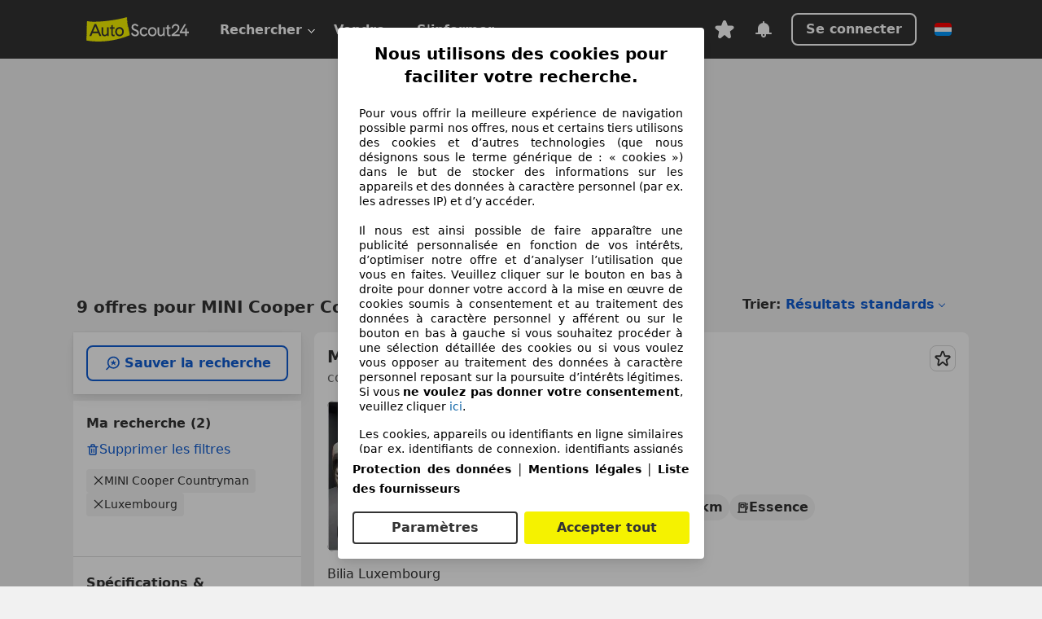

--- FILE ---
content_type: text/javascript
request_url: https://www.autoscout24.lu/assets/as24-search-funnel/_next/static/chunks/6407.76d8780dbc796294.js
body_size: 16376
content:
(self.webpackChunk_N_E=self.webpackChunk_N_E||[]).push([[6407],{36407:function(e,n,i){"use strict";i.r(n),i.d(n,{DeclutteredListItem:function(){return i0}});var r=i(85893),a=i(67294),t=i(94184),l=i.n(t),s=i(76248),c=i(55917),o=i(57937),d=i(92421),u=i(64971),p=i(3522),m=i(79369),g=i(4894),h=i(81306),_=i(56663),x=i(50388);let b={AS_de_AT:"AT",GW_de_AT:"AT",AS_de_DE:"DE",AS_nl_NL:"NL",AT_nl_NL:"NL",AS_it_IT:"IT",AS_es_ES:"ES"},f={DE:"DE",NL:"NL"},y=(e,n)=>b[e]||("AS_en_GB"===e&&n?f[n]??null:null),j=e=>({listingId:e.id??null,sellerType:e.seller?.type??null,articleType:e.vehicle.articleType?.toString()??void 0,countryCode:e.location?.countryCode??void 0,listingUrl:e.url??void 0,listingImages:e.images??void 0}),v=(e,n,i)=>"AS_en_GB"===e&&"DE"===i&&n?`placeholderFinance-AS_de_DE-${n}`:"AS_en_GB"===e&&"DE"===i?"placeholderFinance-AS_de_DE":"AS_en_GB"===e&&"NL"===i?"placeholderFinance-AS_nl_NL":"AS_de_DE"===e&&n?`placeholderFinance-${e}-${n}`:`placeholderFinance-${e}`;var I=i(3206),k=i(56174),w=i(93573),L=i.n(w),S=i(77398),N=i(18043);let T=(e,n)=>{let i=new URL(e);return n?.location!=null&&i.searchParams.set("zip",n.location),n?.radius!=null&&i.searchParams.set("zipr",n.radius.toString()),i.toString()},F=(e,n)=>{if(!e?.url)return null;try{return T(e.url,n)}catch{return null}},E=e=>e?`${e}#finance-and-insurance`:null,A=(e,n)=>{if(!n?.url)return null;let i=e?.length?e[0]:"",r=i.includes("250x188")?i.replace("250x188","1280x960"):i;return(n?.url&&i?(0,N.yN)(n.url,"image_url",r):n?.url)??n?.url},D=(e,n)=>{if(!e?.url)return null;try{let i=new URL(e.url),r=n?.length?n[0]:"",a=r.includes("250x188")?r.replace("250x188","1280x960"):r;return i.searchParams.set("urlfoto",a),i.href}catch{return null}};var C=i(49444),P=i(49352),z=i(43227);let R=function(e,n,i,r,a){let t=arguments.length>5&&void 0!==arguments[5]?arguments[5]:"finance_select";(0,C.L9W)({category:"finance",action:"conversion",label:e},r?{bank_info:r}:void 0),(0,C.vYk)({type:"action",name:t,category:"finance",action:"conversion",label:e,details:{placement:e.replaceAll("-","_")}},{...r?{bank_info:r}:void 0,...n?{vehicle_guid:n}:void 0,...i?{seller_type:(0,z.Es)(i)}:void 0}),a&&(0,P.Z)(a)},$=e=>{let{guid:n,href:i,target:a="_blank",trackingLabel:t,style:l,children:s,bankInfo:c,sellerType:o,optimizelyEventCombined:d=null}=e,u=()=>{t&&R(t,n,o,c,d)},p=e=>{let n=e.currentTarget.getAttribute("href");i&&e.currentTarget&&!n&&e.currentTarget.setAttribute("href",i)};return(0,r.jsx)("a",{className:l,"data-href":i??void 0,target:a,rel:`nofollow${"_blank"===a?" noopener noreferrer":""}`,onClick:e=>{e.stopPropagation(),e.preventDefault(),i&&(u(),window.open(i,a))},onContextMenu:e=>{e.stopPropagation(),t&&R(t,n,o,c,d,"finance_context_open")},onMouseEnter:p,onFocus:p,onKeyDown:e=>{("Enter"===e.key||" "===e.key)&&(e.preventDefault(),e.stopPropagation(),i&&(u(),window.open(i,a)))},tabIndex:0,role:"link",children:s})};var Z=e=>{let{formattedRate:n,isGermany:i,highlightRate:a=!1}=e;if(!n)return i?"Finanzierung berechnen":"Calculate financing";let t=a?L().rateHighlight:"";return(0,r.jsxs)(r.Fragment,{children:[(0,r.jsx)("span",{className:t,children:(i?"Ab {RATE} mtl.":"From {RATE} p.m.").replace("{RATE}",n)}),i?"finanzieren":"financing"]})},M=e=>{let{button:n,sellerType:i,highlightRate:a}=e,{currentMarketplace:t}=(0,o.t)(),l=n.stage?.link.tracking?.linkId,s=n.stage?.rate?`${Math.round(n.stage?.rate).toLocaleString("de-DE")} €`:null,c=t.slug===k._p.AS_de_DE.slug,d=F(n.stage?.link);return(0,r.jsx)($,{guid:n?.id??null,style:L().wrapper,trackingLabel:l,href:d,optimizelyEventCombined:"combinedFinanceEntries",sellerType:i,children:(0,r.jsxs)(r.Fragment,{children:[(0,r.jsx)(S.Z,{"aria-hidden":!0,name:"euro_in_circle",size:18}),(0,r.jsx)(Z,{isGermany:c,formattedRate:s,highlightRate:a})]})})},G=e=>{let{button:n,sellerType:i,highlightRate:a}=e,{currentMarketplace:t}=(0,o.t)(),l=n.stage?.link.tracking?.linkId,c=n.stage?.rate?`${Math.round(n.stage?.rate).toLocaleString("de-DE")} €`:null,d=n.overlay?.bank.value&&({Santander:"santander","Bank11 f\xfcr Privatkunden und Handel GmbH":"bank11","Creditplus Bank AG":"credit_plus","Bank Deutsches Kraftfahrzeuggewerbe GmbH":"bdk","BNP Paribas S.A. Niederlassung Deutschland, R\xfcdesheimer Stra\xdfe 1, 80686 M\xfcnchen":"consors_finanz","Mercedes-Benz Bank":"mercedes_benz_bank"})[n.overlay?.bank.value],p="FinanceBoostPreApproval"==n.productType&&d?d:void 0,m=t.slug===k._p.AS_de_DE.slug,{location:g,radius:h}=(0,u.Se)(e=>({location:e.filters.location,radius:e.filters.radius}),s.X),_=F(n.stage?.link,{location:g,radius:h});return(0,r.jsx)($,{guid:n?.id??null,style:L().wrapper,trackingLabel:l,href:_,bankInfo:p,optimizelyEventCombined:"combinedFinanceEntries",sellerType:i,children:(0,r.jsxs)(r.Fragment,{children:[(0,r.jsx)(S.Z,{"aria-hidden":!0,name:"euro_in_circle",size:18}),(0,r.jsx)(Z,{isGermany:m,formattedRate:c,highlightRate:a})]})})},B=e=>{let{button:n,sellerType:i,listingUrl:a,highlightRate:t}=e,{currentMarketplace:l}=(0,o.t)(),s=n.stage?.link.tracking?.linkId,c=n.stage?.rate?`${Math.round(n.stage?.rate).toLocaleString("de-DE")} €`:null,d=l.slug===k._p.AS_de_DE.slug,u=E(a);return(0,r.jsx)($,{guid:n?.id??null,style:L().wrapper,trackingLabel:s,href:u,target:"_self",optimizelyEventCombined:"combinedFinanceEntries",sellerType:i,children:(0,r.jsxs)(r.Fragment,{children:[(0,r.jsx)(S.Z,{"aria-hidden":!0,name:"euro_in_circle",size:18}),(0,r.jsx)(Z,{isGermany:d,formattedRate:c,highlightRate:t})]})})};let O=e=>({checked:void 0!=e.filters.financeRateTo||void 0!=e.filters.financeRateFrom}),W=e=>{let{button:n,listingUrl:i,sellerType:a}=e,t=(0,u.Se)(O,s.X),l=[I.N.FinanceBoostPlus,I.N.FinanceBoostPreApproval,I.N.FinanceBoost];return(0,r.jsxs)(r.Fragment,{children:[n.productType==I.N.Procheck24&&(0,r.jsx)(M,{button:n,sellerType:a,highlightRate:t.checked}),n.productType&&l.includes(n.productType)&&(0,r.jsx)(G,{button:n,sellerType:a,highlightRate:t.checked}),n.productType==I.N.Edf&&(0,r.jsx)(B,{button:n,sellerType:a,listingUrl:i,highlightRate:t.checked})]})};var U=i(85093),V=i(30876),q=i.n(V),K=e=>{let{button:n,sellerType:i}=e,a=n.stage?.link.tracking?.linkId,t=F(n.stage?.link);return(0,r.jsx)($,{guid:n?.id??null,style:q().wrapper,href:t,trackingLabel:a,optimizelyEventCombined:"combinedFinanceEntries",sellerType:i,children:(0,r.jsxs)(r.Fragment,{children:[(0,r.jsx)(S.Z,{"aria-hidden":!0,name:"euro_in_circle",size:18}),(0,r.jsx)("span",{children:"Finanzierung berechnen"}),(0,r.jsx)(U.Z,{cssClassName:q().logo,name:"bawag",width:"80px",height:"20px"})]})})},H=e=>{let{button:n,sellerType:i}=e,a=n.stage?.link.tracking?.linkId,t=F(n.stage?.link);return(0,r.jsx)($,{guid:n?.id??null,style:q().wrapper,trackingLabel:a,href:t,optimizelyEventCombined:"combinedFinanceEntries",sellerType:i,children:(0,r.jsxs)(r.Fragment,{children:[(0,r.jsx)(S.Z,{className:q().icon,"aria-hidden":!0,name:"euro_in_circle",size:18}),n.stage?.link.text,(0,r.jsx)(U.Z,{cssClassName:q().logo,"data-test-id":"check24-at-finance-logo",name:"check24-at-finance",width:"60px",height:"15px"})]})})},J=e=>{let{button:n,sellerType:i}=e,a=n.stage?.rate&&`${Math.round(n.stage?.rate).toString()} €`,t=a?`Ab ${a} mtl. finanzieren`:"Finanzierung berechnen",l=F(n.stage?.link);return(0,r.jsx)($,{guid:n?.id??null,style:q().wrapper,trackingLabel:n.stage?.link.tracking?.linkId,href:l,optimizelyEventCombined:"combinedFinanceEntries",sellerType:i,children:(0,r.jsxs)(r.Fragment,{children:[(0,r.jsx)(S.Z,{"aria-hidden":!0,name:"euro_in_circle",size:18}),t,(0,r.jsx)(U.Z,{cssClassName:q().logo,name:"durchblicker",width:"64px",height:"20px"})]})})},Y=e=>{let{button:n,sellerType:i}=e,a=!!n.overlay?.rate?.raw,t=n.stage?.rate&&`${Math.round(n.stage?.rate).toString()} €`,l=F(n.stage?.link),s=t?`Ab ${t} mtl. finanzieren`:"Finanzierung berechnen";return(0,r.jsx)($,{guid:n?.id??null,style:q().wrapper,trackingLabel:a?"santander-fb-listItem-widget":"sp-santander-fb-listItem-widget",href:l,optimizelyEventCombined:"combinedFinanceEntries",sellerType:i,children:(0,r.jsxs)(r.Fragment,{children:[(0,r.jsx)(S.Z,{"aria-hidden":!0,name:"euro_in_circle",size:18}),s,(0,r.jsx)(U.Z,{cssClassName:q().logo,name:"santander-at",width:"64px",height:"20px"})]})})};let X=e=>{let{button:n,sellerType:i}=e;return(0,r.jsxs)(r.Fragment,{children:[n.productType==I.N.Durchblicker&&(0,r.jsx)(J,{button:n,sellerType:i}),n.productType==I.N.Bawag&&(0,r.jsx)(K,{button:n,sellerType:i}),n.productType==I.N.Check24AustriaFinance&&(0,r.jsx)(H,{button:n,sellerType:i}),n.productType==I.N.SantanderAustria&&(0,r.jsx)(Y,{button:n,sellerType:i})]})};var Q=i(73847),ee=i.n(Q),en=e=>{let{button:n,sellerType:i,listingImages:a,countryCode:t}=e,l=n.stage?.link.tracking?.linkId,{currentMarketplace:s}=(0,o.t)(),c=s.slug===k._p.AS_nl_NL.slug||s.slug===k._p.AT_nl_NL.slug,d=A(a,n.stage?.link);return(0,r.jsx)($,{guid:n?.id??null,style:ee().wrapper,trackingLabel:l,href:d,optimizelyEventCombined:"combinedFinanceEntries",sellerType:i,children:(0,r.jsxs)(r.Fragment,{children:[(0,r.jsx)(S.Z,{"aria-hidden":!0,name:"euro_in_circle",size:18}),(0,r.jsx)("span",{children:c?"Bereken je autolening":"Calculate your car loan"}),(0,r.jsx)(U.Z,{cssClassName:ee().logo,name:"dtc-financing",width:"100px",height:"20px",listingCountry:t})]})})},ei=e=>{let{button:n,sellerType:i,listingImages:a,countryCode:t}=e,l=n.stage?.link.tracking?.linkId,{currentMarketplace:s}=(0,o.t)(),c=s.slug===k._p.AS_nl_NL.slug||s.slug===k._p.AT_nl_NL.slug,d=D(n.stage?.link,a);return(0,r.jsx)($,{guid:n?.id??null,style:ee().wrapper,trackingLabel:l,href:d,optimizelyEventCombined:"combinedFinanceEntries",sellerType:i,children:(0,r.jsxs)(r.Fragment,{children:[(0,r.jsx)(S.Z,{"aria-hidden":!0,name:"euro_in_circle",size:18}),(0,r.jsx)("span",{children:c?"Bereken je autolening":"Calculate your car loan"}),(0,r.jsx)(U.Z,{cssClassName:ee().logo,name:"blokweg",width:"64px",height:"20px",listingCountry:t})]})})},er=e=>{let{button:n,sellerType:i,countryCode:a}=e,t=n.stage?.link.tracking?.linkId,{currentMarketplace:l}=(0,o.t)(),s=l.slug===k._p.AS_nl_NL.slug||l.slug===k._p.AT_nl_NL.slug,c=n.stage?.link?.url?.includes("https://dtc-git-feat-autoscout-bikkelhart.vercel.app/calculate")??!1,d=F(n.stage?.link);return(0,r.jsx)($,{guid:n?.id??null,style:ee().wrapper,href:d,trackingLabel:t,optimizelyEventCombined:"combinedFinanceEntries",sellerType:i,children:(0,r.jsxs)(r.Fragment,{children:[(0,r.jsx)(S.Z,{"aria-hidden":!0,name:"euro_in_circle",size:18}),(0,r.jsx)("span",{children:s?"Autolening aanvragen":"Apply for a car loan"}),(0,r.jsx)(U.Z,{cssClassName:ee().logo,name:c?"dtc":"hiltermann",width:"80px",height:"20px",listingCountry:a})]})})};let ea=e=>{let{button:n,sellerType:i,listingImages:a,countryCode:t}=e;return(0,r.jsxs)(r.Fragment,{children:[n.productType==I.N.Dtc&&(0,r.jsx)(er,{button:n,sellerType:i,countryCode:t}),n.productType==I.N.Blokweg&&(0,r.jsx)(ei,{button:n,sellerType:i,listingImages:a,countryCode:t}),n.productType==I.N.DtcLeaseFinancing&&(0,r.jsx)(en,{button:n,sellerType:i,listingImages:a,countryCode:t})]})};var et=i(61229),el=i.n(et);let es={[I.N.Agos]:e=>{let{button:n,sellerType:i}=e,a=n.stage?.link.tracking?.linkId,t=n.stage?.rate&&`€ ${Math.round(n.stage?.rate).toString()},-`,l=t?"Imp. mensile da":"Confronta";return(0,r.jsxs)("div",{className:el().container,children:[(0,r.jsx)("span",{className:el().legalText,children:"Pubblicit\xe0 - Esempio di Finanziamento"}),(0,r.jsx)($,{guid:n?.id??null,style:el().wrapper,trackingLabel:a,optimizelyEventCombined:"combinedFinanceEntries",href:n.stage?.link.url,sellerType:i,children:(0,r.jsxs)(r.Fragment,{children:[(0,r.jsx)(S.Z,{"aria-hidden":!0,name:"euro_in_circle",size:18}),t&&(0,r.jsx)("span",{className:el().rate,children:t}),(0,r.jsx)("span",{children:l}),(0,r.jsx)(U.Z,{name:"agos",width:"60px",height:"20px"})]})})]})},[I.N.Compass]:e=>{let{button:n,sellerType:i}=e;return(0,r.jsxs)("div",{className:el().container,children:[(0,r.jsx)("span",{className:el().legalText,children:"Pubblicit\xe0 - Esempio di Finanziamento"}),(0,r.jsx)($,{guid:n?.id??null,style:el().wrapper,trackingLabel:"compass-fb-listItem-widget",href:n.stage?.link.url,optimizelyEventCombined:"combinedFinanceEntries",sellerType:i,children:(0,r.jsxs)(r.Fragment,{children:[(0,r.jsx)(S.Z,{"aria-hidden":!0,name:"euro_in_circle",size:18}),(0,r.jsx)("span",{children:"Prestito online, risposta in 1 minuto!"}),(0,r.jsx)(U.Z,{name:"compass",width:"80px",height:"20px"})]})})]})},[I.N.Younited]:e=>{let{button:n,sellerType:i}=e,a=n?.stage?.link?.tracking?.linkId||"";return(0,r.jsxs)("div",{className:el().container,children:[(0,r.jsx)("span",{className:el().legalText,children:"Pubblicit\xe0 - Esempio di Finanziamento"}),(0,r.jsx)($,{guid:n?.id??null,style:el().wrapper,trackingLabel:a,href:n.stage?.link.url,optimizelyEventCombined:"combinedFinanceEntries",sellerType:i,children:(0,r.jsxs)(r.Fragment,{children:[(0,r.jsx)(S.Z,{"aria-hidden":!0,name:"euro_in_circle",size:18}),(0,r.jsx)("span",{children:"Prestito 100% Online in 3 minuti"}),(0,r.jsx)(U.Z,{name:"younited",width:"64px",height:"20px"})]})})]})},[I.N.Findomestic]:e=>{let{button:n,sellerType:i}=e;return(0,r.jsxs)("div",{className:el().container,children:[(0,r.jsx)("span",{className:el().legalText,children:"Pubblicit\xe0 - Esempio di Finanziamento"}),(0,r.jsx)($,{guid:n?.id??null,style:el().wrapper,trackingLabel:"findomestic-listItem-widget",href:n.stage?.link.url,optimizelyEventCombined:"combinedFinanceEntries",sellerType:i,children:(0,r.jsxs)(r.Fragment,{children:[(0,r.jsx)("span",{children:"scopri le condizioni di"}),(0,r.jsx)(U.Z,{name:"findomestic",width:"80px",height:"20px"})]})})]})},[I.N.DeutscheBankFinancing]:e=>{let{button:n,sellerType:i}=e,a=n.stage?.rate?"deutschebankfinancing-listItem-widget":"deutschebankfinancing-fb-listItem-widget",t=n.stage?.rate&&`€ ${n.stage?.rate.toString().replace(".",",")}`,l=t?"Imp. mensile da":"Confronta";return(0,r.jsxs)("div",{className:el().container,children:[(0,r.jsx)("span",{className:el().legalText,children:"Pubblicit\xe0 - Esempio di Finanziamento"}),(0,r.jsx)($,{guid:n?.id??null,style:el().wrapper,trackingLabel:a,href:n.stage?.link.url,optimizelyEventCombined:"combinedFinanceEntries",sellerType:i,children:(0,r.jsxs)(r.Fragment,{children:[(0,r.jsx)(S.Z,{"aria-hidden":!0,name:"euro_in_circle",size:18}),t&&(0,r.jsx)("span",{className:el().rate,children:t}),(0,r.jsx)("span",{children:l}),(0,r.jsx)(U.Z,{name:"deutschebank",width:"80px",height:"20px"})]})})]})},[I.N.EdfItaly]:e=>{let{button:n,sellerType:i,listingUrl:a}=e,t=n.stage?.link.tracking?.linkId,l=n.stage?.rate&&`€ ${Math.round(n.stage?.rate).toString()},-`,s=l?"Imp. mensile da":"Confronta",c=E(a);return(0,r.jsxs)("div",{className:el().container,children:[(0,r.jsx)("span",{className:el().legalText,children:"Pubblicit\xe0 - Esempio di Finanziamento"}),(0,r.jsx)($,{guid:n?.id??null,style:el().wrapper,trackingLabel:t,href:c,target:"_self",optimizelyEventCombined:"combinedFinanceEntries",sellerType:i,children:(0,r.jsxs)(r.Fragment,{children:[(0,r.jsx)(S.Z,{"aria-hidden":!0,name:"euro_in_circle",size:18}),l&&(0,r.jsx)("span",{className:el().rate,children:l}),(0,r.jsx)("span",{children:s}),(0,r.jsx)(U.Z,{name:"dealer-it",width:"60px",height:"20px"})]})})]})},[I.N.FinanceBoostPlusItaly]:e=>{let{button:n,sellerType:i,listingUrl:a}=e,t=n.stage?.link.tracking?.linkId,l=E(a),s=n.stage?.rate&&`€ ${Math.round(n.stage?.rate).toString()},-`,c=s?"Imp. mensile da":"Confronta";return(0,r.jsxs)("div",{className:el().container,children:[(0,r.jsx)("span",{className:el().legalText,children:"Pubblicit\xe0 - Esempio di Finanziamento"}),(0,r.jsx)($,{guid:n?.id??null,style:el().wrapper,trackingLabel:t,optimizelyEventCombined:"combinedFinanceEntries",href:l,target:"_self",sellerType:i,children:(0,r.jsxs)(r.Fragment,{children:[(0,r.jsx)(S.Z,{"aria-hidden":!0,name:"euro_in_circle",size:18}),s&&(0,r.jsx)("span",{className:el().rate,children:s}),(0,r.jsx)("span",{children:c}),(0,r.jsx)(U.Z,{name:"dealer-it",width:"60px",height:"20px"})]})})]})}},ec=e=>{let{button:n,sellerType:i,listingUrl:a}=e;if(!n?.productType)return null;let t=es[n.productType];return t?(0,r.jsx)(t,{button:n,sellerType:i,listingUrl:a}):null};var eo=i(86815),ed=i.n(eo);let eu=e=>e.financeApiResponse;var ep=(0,_.Pf)(e=>{let{data:n}=e,{listingId:i,isParentInView:t,listingUrl:s,sellerType:c,countryCode:d,articleType:p,showFinance:m,listingImages:g}=n,{currentMarketplace:h}=(0,o.t)(),_=(0,u.Se)(eu),x=i?_?.[i]:{buttonWithInsurance:[],buttonWithFinance:[],buttonWithLeasing:[]};if(!m)return null;let b=v(h.slug,p,d),f=y(h.slug,d);return"ES"===f?null:t?(0,r.jsx)("div",{className:l()(ed().finance,ed()[b]),children:x?.buttonWithFinance?.map((e,n)=>r.jsxs(a.Fragment,{children:["DE"===f&&r.jsx(W,{button:e,sellerType:c,listingUrl:s}),"AT"===f&&r.jsx(X,{button:e,sellerType:c}),"NL"===f&&r.jsx(ea,{button:e,sellerType:c,listingImages:g,countryCode:d}),"IT"===f&&r.jsx(ec,{button:e,sellerType:c,listingUrl:s})]},`${e.id}-${e.productType}-${n}`))}):(0,r.jsx)("div",{className:l()(ed().finance,ed()[b])})},"listpage","ListItemFinance","Unable to load Finance ListItem.",e=>(0,r.jsx)(x.S,{message:"Something went wrong.",onRetry:e,direction:"row"}));let em=e=>({listingId:e.id??null,sellerType:e.seller?.type??null,articleType:e.vehicle.articleType?.toString(),countryCode:e.location?.countryCode,listingImages:e.images??void 0}),eg=(e,n,i)=>"AS_en_GB"===e&&"DE"===i&&n?`placeholderInsurance-AS_de_DE-${n}`:"AS_en_GB"===e&&"DE"===i?"placeholderInsurance-AS_de_DE":"AS_en_GB"===e&&"NL"===i?"placeholderInsurance-AS_nl_NL":"AS_de_DE"===e&&n?`placeholderInsurance-${e}-${n}`:`placeholderInsurance-${e}`;var eh=i(29407),e_=i(50249),ex=i(83402),eb=i.n(ex);let ef=(e,n,i)=>e?`${n?"Ab":"From"} ${e} ${n?"mtl. versichern":"p.m. insurance"} `:i&&"Motorbike"==i?n?"Motorrad-Versicherung vergleichen":"Compare motorbikes insurances":n?"Kfz-Versicherung vergleichen":"Compare car insurances";var ey=e=>{let{button:n,sellerType:i,articleType:a,listingImages:t}=e,{currentMarketplace:l}=(0,o.t)(),s=n.stage?.link.tracking?.linkId,c=ef(n.stage?.rate?`${n.stage?.rate.toFixed(2).toString().replace(".",",")} €`:null,l.slug===k._p.AS_de_DE.slug,a),d=(0,e_.Gt)(),u=(0,eh.U)(n.stage?.link,t,d);return(0,r.jsx)($,{guid:n?.id,style:eb().wrapper,trackingLabel:s,href:u,optimizelyEventCombined:"combinedInsuranceEntries",sellerType:i,children:(0,r.jsxs)(r.Fragment,{children:[(0,r.jsx)(S.Z,{className:eb().icon,"aria-hidden":!0,name:"insurance"}),(0,r.jsx)("span",{children:c})]})})};let ej=e=>{let{button:n,sellerType:i,articleType:a,listingImages:t}=e;return(0,r.jsx)(r.Fragment,{children:n.productType==I.N.Check24&&(0,r.jsx)(ey,{button:n,sellerType:i,listingImages:t,articleType:a})})};var ev=i(60805),eI=i.n(ev),ek=e=>{let{button:n,sellerType:i}=e,a=n.stage?.link.tracking?.linkId;return(0,r.jsx)($,{guid:n?.id??null,style:eI().wrapper,trackingLabel:a,href:n.stage?.link.url,optimizelyEventCombined:"combinedInsuranceEntries",sellerType:i,children:(0,r.jsxs)(r.Fragment,{children:[(0,r.jsx)(S.Z,{className:eI().icon,"aria-hidden":!0,name:"insurance"}),(0,r.jsx)("span",{children:"Versicherung vergleichen"}),(0,r.jsx)(U.Z,{cssClassName:eI().logo,name:"durchblicker",width:"64px",height:"20px"})]})})},ew=e=>{let{button:n,sellerType:i}=e,a=n.stage?.link.tracking?.linkId;return(0,r.jsx)($,{guid:n?.id??null,style:eI().wrapper,trackingLabel:a,href:n.stage?.link.url,optimizelyEventCombined:"combinedInsuranceEntries",sellerType:i,children:(0,r.jsxs)(r.Fragment,{children:[(0,r.jsx)(S.Z,{className:eI().icon,"aria-hidden":!0,name:"insurance"}),"Kfz-Versicherung vergleichen",(0,r.jsx)(U.Z,{cssClassName:eI().logo,name:"check24-at",width:"100px",height:"16px"})]})})},eL=e=>{let{button:n,sellerType:i}=e,a=n.stage?.link.tracking?.linkId;return(0,r.jsx)($,{guid:n?.id??null,style:eI().wrapper,trackingLabel:a,href:n.stage?.link.url,optimizelyEventCombined:"combinedInsuranceEntries",sellerType:i,children:(0,r.jsxs)(r.Fragment,{children:[(0,r.jsx)(S.Z,{className:eI().icon,"aria-hidden":!0,name:"insurance"}),"Jetzt online Versicherung berechnen",(0,r.jsx)(U.Z,{cssClassName:eI().logo,name:"zurich",width:"100px",height:"16px"})]})})};let eS=e=>{let{button:n,sellerType:i}=e;return(0,r.jsxs)(r.Fragment,{children:[n.productType==I.N.Check24AustriaInsurance&&(0,r.jsx)(ew,{button:n,sellerType:i}),n.productType==I.N.DurchblickerInsurance&&(0,r.jsx)(ek,{button:n,sellerType:i}),n.productType==I.N.Zurich&&(0,r.jsx)(eL,{button:n,sellerType:i})]})};var eN=i(84998),eT=i.n(eN),eF=e=>{let{button:n,sellerType:i,countryCode:a}=e,{currentMarketplace:t}=(0,o.t)(),l=t.slug===k._p.AS_nl_NL.slug||t.slug===k._p.AT_nl_NL.slug;return(0,r.jsx)($,{guid:n?.id??null,style:eT().wrapper,trackingLabel:"anwb-listItem-widget",href:n.stage?.link.url,optimizelyEventCombined:"combinedInsuranceEntries",sellerType:i,children:(0,r.jsxs)(r.Fragment,{children:[(0,r.jsx)(S.Z,{className:eT().icon,"aria-hidden":!0,name:"insurance"}),(0,r.jsx)("span",{children:l?"Maandelijks verzekeren":"Monthly insurance"}),(0,r.jsx)(U.Z,{name:"anwb",width:"60px",height:"20px",listingCountry:a})]})})},eE=e=>{let{button:n,sellerType:i,countryCode:a}=e,t=n?.stage?.link?.tracking?.linkId,{currentMarketplace:l}=(0,o.t)(),s=l.slug===k._p.AS_nl_NL.slug||l.slug===k._p.AT_nl_NL.slug;return(0,r.jsx)($,{guid:n?.id??null,style:eT().wrapper,href:n.stage?.link.url,trackingLabel:t,optimizelyEventCombined:"combinedInsuranceEntries",sellerType:i,children:(0,r.jsxs)(r.Fragment,{children:[(0,r.jsx)(S.Z,{className:eT().icon,"aria-hidden":!0,name:"insurance"}),(0,r.jsx)("span",{children:s?"Maandelijks verzekeren":"Monthly insurance"}),(0,r.jsx)(U.Z,{cssClassName:eT().logo,name:"centraal-beheer",width:"64px",height:"20px",listingCountry:a})]})})};let eA=e=>{let{button:n,sellerType:i,countryCode:a}=e;return(0,r.jsxs)(r.Fragment,{children:[n.productType==I.N.Anwb&&(0,r.jsx)(eF,{button:n,sellerType:i,countryCode:a}),n.productType==I.N.CentraalBeheer&&(0,r.jsx)(eE,{button:n,sellerType:i,countryCode:a})]})};var eD=i(76011),eC=i.n(eD),eP=e=>{let{button:n,sellerType:i}=e,a=n?.stage?.link?.tracking?.linkId||"";return(0,r.jsx)($,{guid:n?.id??null,style:eC().wrapper,trackingLabel:a,href:n.stage?.link.url,optimizelyEventCombined:"combinedInsuranceEntries",sellerType:i,children:(0,r.jsxs)(r.Fragment,{children:[(0,r.jsx)(S.Z,{className:eC().icon,"aria-hidden":!0,name:"insurance"}),(0,r.jsx)("span",{children:"Polizza Auto? \xc8 semplice essere Direct"}),(0,r.jsx)(U.Z,{cssClassName:eC().logo,name:"allianz-direct",width:"80px",height:"25px"})]})})};let ez=e=>{let{button:n,sellerType:i}=e;return(0,r.jsx)(r.Fragment,{children:n.productType===I.N.AllianzInsuranceItaly&&(0,r.jsx)(eP,{button:n,sellerType:i})})};var eR=i(49368),e$=i.n(eR),eZ=e=>{let{button:n,sellerType:i}=e;return(0,r.jsx)($,{guid:n?.id??null,style:e$().wrapper,trackingLabel:"mutua-listItem-widget",href:n.stage?.link.url,optimizelyEventCombined:"combinedInsuranceEntries",sellerType:i,children:(0,r.jsxs)(r.Fragment,{children:[(0,r.jsx)(S.Z,{className:e$().icon,"aria-hidden":!0,name:"insurance"}),"Calcula tu seguro",(0,r.jsx)(U.Z,{cssClassName:e$().logo,name:"mutua",width:"30px",height:"24px"})]})})};let eM=e=>{let{button:n,sellerType:i}=e;return(0,r.jsx)(r.Fragment,{children:n.productType===I.N.Mutua&&(0,r.jsx)(eZ,{button:n,sellerType:i})})};var eG=i(18351),eB=i.n(eG);let eO=e=>e.financeApiResponse;var eW=(0,_.Pf)(e=>{let{data:n}=e,{listingId:i,articleType:t,countryCode:s,sellerType:c,listingImages:d,isParentInView:p,showInsurance:m}=n,{currentMarketplace:g}=(0,o.t)(),h=(0,u.Se)(eO),_=i?h?.[i]:{buttonWithInsurance:[],buttonWithFinance:[],buttonWithLeasing:[]};if(!m)return null;let x=eg(g.slug,t,s),b=y(g.slug,s);return p?(0,r.jsx)("div",{className:l()(eB().insurance,eB()[x]),children:_?.buttonWithInsurance?.map((e,n)=>r.jsxs(a.Fragment,{children:["DE"===b&&r.jsx(ej,{button:e,articleType:t,sellerType:c,listingImages:d}),"AT"===b&&r.jsx(eS,{button:e,sellerType:c}),"NL"===b&&r.jsx(eA,{button:e,sellerType:c,countryCode:s}),"IT"===b&&r.jsx(ez,{button:e,sellerType:c}),"ES"===b&&r.jsx(eM,{button:e,sellerType:c})]},`${e.id}-${e.productType}-${n}`))}):(0,r.jsx)("div",{className:l()(eB().insurance,eB()[x])})},"listpage","ListItemInsurance","Unable to load Insurance ListItem.",e=>(0,r.jsx)(x.S,{message:"Something went wrong.",onRetry:e,direction:"row"})),eU=i(61619),eV=i(44605),eq=i.n(eV);let eK=e=>{let{leasingDetails:n,isoCulture:i,isLeasingOnlyView:a}=e,{t}=(0,d.$G)(),{isLongTermRental:s,isLeasingOnlyListing:c,bestOffer:o}=n;if(!(a||c))return(0,r.jsx)("div",{className:eq().wrapper,children:(0,r.jsxs)("span",{className:l()(eq().grossRate),children:[o.monthlyRateGross,t("listpage.listItem.leasing.perMonth")]})});let u=o?.priceCategory!==void 0;return(0,r.jsxs)("div",{className:l()(eq().wrapper,eq().leasing),children:[(0,r.jsxs)("span",{className:l()(eq().grossRate),children:[o.monthlyRateGross,t("listpage.listItem.leasing.perMonth")]}),!s&&u&&(0,r.jsx)("div",{className:eq().evaluation,children:(0,r.jsx)(eU.l,{category:o.priceCategory,locale:i,ownershipType:"leasing"})})]})};var eH=i(70131),eJ=i(11163),eY=i(64538),eX=i(60666),eQ=i(21478),e0=i(59084),e1=i(42081),e8=i(98895),e2=i(55547),e4=i(77562),e5=i(18181),e6=i(23153),e9=i(14029),e3=i(89476);let e7=e=>(0,e3.yI)(e?.seller?.id),ne=e=>e.charAt(0).toUpperCase()+e.slice(1),nn=(e,n)=>{let i=e7(e),r=e.price?.ocsFinancingExample?ne(e.price?.ocsFinancingExample):void 0,a=r?r?.split("/")[0]:void 0,t=n[e5._bf.id],l=n[e5.ebm.id],s=n[e5.Gcs.id];return{isOcs:i,ocsFinancingExample:r,ocsFinancingExampleSplit:a,listingId:e.id??"",showSmyleFinancingCta:t&&!l,isSmyleFinancingRedirectionEnabled:s,isOcsSmyleFinancingCtaEnabled:t}},ni=e=>{let{listing:n,trackingParams:i}=e,r=(0,eJ.useRouter)();return{appendParamsToListingsUrl:(0,a.useCallback)(()=>{let e=n.url??"";if(!e)return"";let a=(()=>{try{return new URL(e)}catch{return new URL(e,void 0===globalThis.window?"":globalThis.window.location.origin)}})();return(e=>{let n=(e??"").trim();n&&new URLSearchParams(n.replace(/^[?&]/,"")).forEach((e,n)=>{a.searchParams.has(n)||a.searchParams.append(n,e)})})(i),r.query.mockresults&&a.searchParams.set("mockresults",String(r.query.mockresults)),r.query.toguru&&a.searchParams.set("toguru",String(r.query.toguru)),r.query["disable-cmp"]&&a.searchParams.set("disable-cmp","true"),(0,e1.R)(a.toString())},[n.url,i,r.query])}},nr=e=>e.startsWith(eY.NG)?e.replace(eY.NG,""):e.startsWith(eY.s2)?e.replace(eY.s2,""):e,na=e=>({filters:e.filters,aiSearchFilters:e.aiSearchFilters}),nt=e=>{let{listing:n,listingLinkRef:i,appendParamsToListingsUrl:r,itemClicked:t,listingPosition:l,trackingParams:c}=e,o=(0,eJ.useRouter)(),{filters:d,aiSearchFilters:p}=(0,u.Se)(na,s.X),m=n?.superDeal?.isEligible??!1,g=(0,a.useCallback)(()=>{try{sessionStorage.setItem(eY.Vx,JSON.stringify(globalThis.window.location.href))}catch{}document.cookie=`searchQuery=${(0,eX.p8)(d,o.query)};max-age=5; domain=${(0,eQ._z)()}; path=/`},[d,o.query]),h=(0,a.useCallback)(()=>{p?.searchTerm&&(0,C.L9W)({action:"freeTextSearchDPV",category:"team|cxp",label:`${encodeURIComponent(p.searchTerm||"")}|${p.additionalFiltersCount}`}),m&&(0,C.L9W)({action:"click",category:"dpvFromList",label:`superdeal-position-${l}|${n.id}`}),n?.isDeliverable&&(0,P.Z)("nationwideDPV")},[p,m,l,n]),_=(0,a.useCallback)(e=>{let n;let i=r();if(!i)return;try{n=new URL(i,globalThis.window.location.origin)}catch{return}let a={query:c,timestamp:new Date().toISOString()};(0,e0.qQ)(`detailPageParams_${n.pathname}`,JSON.stringify(a));let t=nr(n.toString()),l=e.metaKey||e.ctrlKey?"_blank":"_self";window.open(t,l)},[r,c]),x=(0,a.useCallback)(e=>{e.preventDefault(),i.current?.dispatchEvent(new CustomEvent("list-item-click",{bubbles:!0})),(0,P.Z)("clickToDetailPage"),g(),t?.(n),h(),_(e)},[i,g,t,n,h,_]),b=(0,a.useCallback)(e=>{1===e.button&&x({...e,metaKey:!0,preventDefault:()=>{}})},[x]);return{handleClick:x,handleMouseMiddleButtonClick:b,handlePreventDefault:(0,a.useCallback)(e=>{e.preventDefault()},[]),handleMouseDownClick:(0,a.useCallback)(()=>{r()},[r])}},nl=e=>{let{listing:n,listingPosition:i,inView:r,isTenListingsScrolled:t}=e,{isoCulture:l}=(0,c.B)(),s=n.id??"",{vehicle:o}=n,d=(0,e4.Wn)(o.articleType),u=e4.bm[d],p=n?.superDeal?.isEligible??!1;(0,a.useEffect)(()=>{t&&(0,P.Z)("UserHasScrolled50Percent")},[t]),(0,a.useEffect)(()=>{p&&r&&(0,C.L9W)({category:"visibility",action:"impression",label:`superdeal-position-${i}|${n.id}`,nonInteraction:!0})},[r,p,i,n.id]),(0,a.useEffect)(()=>{if(!r)return;let e=n.seller?.id?Number.parseInt(n.seller?.id):void 0;e=e&&!Number.isNaN(e)?e:void 0,(0,e2._n)({event_name:"listing_impression",page_path:`${u}/all/list`,culture:(0,e8.Nz)(l),vehicles:[{seller_account_id:e,seller_type:n.seller?.type?(0,e8.z2)(n.seller?.type):void 0,vehicle_guid:s}]})},[r,n.seller,s,u,l])},ns=()=>{let[e,n]=(0,eH.YD)({triggerOnce:!0}),[i,r]=(0,eH.YD)({triggerOnce:!0});return{ref:e,inView:n,listingTopVisibleRef:i,isTenListingsScrolled:r}},nc=()=>{let e=(0,m.b)(),n=e[e5.FST.id],i=e[e5.c5O.id];return n||i},no=e=>{let{listing:n,dataSource:i,listingPosition:r}=e,{isoCulture:a}=(0,c.B)();return(0,e9.$)(n,i,(0,e6.vF)(n?.searchResultType,n.adTier,n?.searchResultSection,n?.isListingBoost),r,a)},nd=(e,n,i,r)=>{let a=(0,m.b)()[e5.MOZ.id],t=e?.location?.countryCode?.toUpperCase()===n.country.iso.toUpperCase(),l=t&&e.leasing?.bestOffer&&e.leasing.isLeasingOnlyListing,s=t&&e.leasing?.bestOffer&&r,c=(0,e3.yI)(e?.seller?.id);return!a&&!l&&!s&&(e?.location?.countryCode?.toUpperCase()===n.country.iso.toUpperCase()||n.slug===k._p.AS_en_GB.slug)&&!c&&i};var nu=i(78535),np=i.n(nu);let nm=e=>{let{data:n,hasInteractedWithListPage:i}=e;return n.title?(0,r.jsx)("div",{className:np().wrapper,children:(0,r.jsx)("a",{href:i||n.alwaysRenderTitleAsLink?n.url:void 0,className:np().anchor,children:(0,r.jsxs)("h2",{className:np().heading,children:[(0,r.jsx)("span",{className:np().title,children:n.title}),n.subtitle&&(0,r.jsxs)("span",{className:np().subtitle,children:[" ",n.subtitle]})]})})}):null};var ng=i(91472),nh=i.n(ng);let n_=e=>e.url??e.urlFallback??e.url2??e.url2Fallback??e.original??"",nx=e=>{let{data:n}=e,{listingImagesCount:i,image:a,imgLoadingPriority:t}=n;if(0===i)return(0,r.jsx)("div",{className:nh().placeholder,children:(0,r.jsx)(S.Z,{name:"placeholder_camera_fill_color","aria-hidden":!0})});let l=n_(a);return(0,r.jsxs)("div",{className:nh().wrapper,children:[(0,r.jsxs)("picture",{className:nh().picture,children:[a.media&&a.url&&(0,r.jsx)("source",{srcSet:a.url,media:a.media,type:"image/webp"}),a.media&&a.urlFallback&&(0,r.jsx)("source",{srcSet:a.urlFallback,media:a.media,type:"image/jpeg"}),a.media2&&a.url2&&(0,r.jsx)("source",{srcSet:a.url2,media:a.media2,type:"image/webp"}),a.media2&&a.url2Fallback&&(0,r.jsx)("source",{srcSet:a.url2Fallback,media:a.media2,type:"image/jpeg"}),(0,r.jsx)("img",{src:l,className:nh().image,alt:"",loading:t,"data-testid":"decluttered-list-item-image","data-cs-mask":!0,fetchPriority:"high"})]}),(0,r.jsxs)("div",{className:nh().counter,"data-testid":"decluttered-list-item-image-counter",children:[(0,r.jsx)(S.Z,{name:"new_gallery_images","aria-hidden":!0}),(0,r.jsx)("span",{children:i})]})]})};var nb=i(30349),nf=i(13363),ny=i.n(nf);let nj=e=>{let{value:n,isSuperdealRebrandingEnabled:i}=e;return n?(0,r.jsx)("div",{className:ny().container,children:(0,r.jsx)("span",{className:l()(ny().price,!i&&ny().priceGray),children:n})}):null};var nv=i(79680),nI=i.n(nv);let nk=e=>{let{value:n,superscript:i}=e;return n?(0,r.jsxs)("span",{className:nI().price,children:[n,i&&(0,r.jsx)("sup",{className:nI().superscript,children:i})]}):null};var nw=i(51029),nL=i(94229),nS=i.n(nL);let nN=e=>{let{priceInfo:n,isoCulture:i}=e,{priceEvaluation:a,isPriceEvaluationEnabled:t}=n,{shouldHideNACategory:l}=(0,nw.X)();return!t||l(a)?null:(0,r.jsx)(eU.l,{className:nS().label,category:a,locale:i})};var nT=i(57953),nF=i.n(nT);let nE=e=>{let{data:n}=e,i=(0,nb.t)(n.priceInfo),{isoCulture:a}=(0,c.B)();return n.currentPriceFormated?(0,r.jsxs)("div",{className:nF().wrapper,children:[(0,r.jsx)(nk,{value:n.currentPriceFormated,superscript:i}),(0,r.jsx)(nj,{value:n.oldSuperDealPrice,isSuperdealRebrandingEnabled:n.isSuperdealRebrandingEnabled}),(0,r.jsx)(nN,{priceInfo:n.priceInfo,isoCulture:a})]}):null};var nA=i(45329),nD=i.n(nA);let nC=e=>{let{text:n,variant:i,icon:a,iconPosition:t="after",className:s,testId:c,isSilent:o}=e;return(0,r.jsxs)("div",{className:l()(nD().pill,nD()[`pill--${i}`],s,o&&nD().silent),"data-testid":c,children:[a&&"before"===t&&(0,r.jsx)("span",{className:nD().icon,children:a}),(0,r.jsx)("span",{className:nD().text,children:n}),a&&"after"===t&&(0,r.jsx)("span",{className:nD().icon,children:a})]})};var nP=i(59448),nz=i.n(nP);let nR=e=>{let{vehicleDetails:n,tags:i}=e,a=n.pills.length>0||i.tags.length>0;return a?(0,r.jsx)(r.Fragment,{children:a&&(0,r.jsxs)("div",{className:nz().pillContainer,children:[i.tags.map(e=>(0,r.jsx)(nC,{text:e.text,variant:e.variant,icon:e.icon,iconPosition:"before"},e.id)),n.pills.map(e=>(0,r.jsx)(nC,{text:e.text,variant:"neutral",icon:e.iconName?(0,r.jsx)(S.Z,{name:e.iconName,size:16,"aria-hidden":"true"}):void 0,iconPosition:"before",isSilent:e.isPlaceholder},e.id))]})}):null};var n$=i(45635);let nZ=({children:e,className:n,withUnderline:i,ref:a,...t})=>(0,r.jsx)("a",{className:(0,n$.c)("sr-link",{"sr-link--underline":i},n),ref:a,...t,children:e});var nM=i(55277),nG=i.n(nM);let nB=e=>{let{data:n}=e,{t:i}=(0,d.$G)(),{currentMarketplace:a}=(0,o.t)(),t="autoscout24"===a.domain,l=t?n.infoPageLink?.split("?")[0]||"":n.infoPageLink||"",s=e=>{("keydown"!==e.type||"Enter"===e.key||" "===e.key)&&((0,P.Z)("clickShowMoreVehiclesLink"),t&&n.infoPageLink&&(e.currentTarget.href=n.infoPageLink))};return(0,r.jsxs)("div",{className:nG().wrapper,children:[n.logo&&(0,r.jsx)("img",{className:nG().logo,src:n.logo,loading:"lazy",decoding:"async",alt:""}),(0,r.jsxs)("div",{className:nG().info,children:[(0,r.jsx)("span",{className:nG().name,"data-testid":"dealer-company-name","data-cs-mask":!0,children:n.companyName}),(0,r.jsx)("span",{className:nG().address,"data-testid":"dealer-address","data-cs-mask":!0,children:n.address})]}),n.infoPageLink&&(0,r.jsx)(nZ,{href:l,rel:"noopener",className:nG().link,onClick:e=>e.stopPropagation(),onMouseDown:s,onAuxClick:s,onContextMenu:s,onKeyDown:s,"aria-label":`${i("listpage.listItem.moreVehicles")} (${n.companyName})`,children:i("listpage.listItem.moreVehicles")})]})},nO=e=>{let{data:n}=e,{t:i}=(0,d.$G)(),a=i("shared.sellerType.privateSeller");return(0,r.jsx)("div",{className:nG().wrapper,children:(0,r.jsxs)("div",{className:nG().info,children:[(0,r.jsx)("span",{className:nG().name,"data-testid":"private-seller-label","data-cs-mask":!0,children:a}),(0,r.jsx)("span",{className:nG().address,"data-testid":"private-seller-address","data-cs-mask":!0,children:n.address})]})})};var nW=i(53521);let nU=e=>(0,r.jsx)(nW.Z,{}),nV=e=>{let{data:n}=e;return(0,r.jsxs)("div",{className:nG().leasingMarktWrapper,children:[(0,r.jsx)(S.Z,{name:"leasingmarkt-de",width:100,height:22,viewBoxSize:null,testId:"logo-leasing-markt","aria-hidden":!0}),(0,r.jsxs)("div",{className:nG().info,children:[(0,r.jsx)("span",{className:nG().name,"data-testid":"dealer-company-name","data-cs-mask":!0,children:n.companyName}),(0,r.jsx)("span",{className:nG().address,"data-testid":"dealer-address","data-cs-mask":!0,children:n.address})]})]})},nq=e=>{let{data:n}=e;return n?"SmyleSeller"===n.type?(0,r.jsx)(nU,{data:n}):"PrivateSeller"===n.type?(0,r.jsx)(nO,{data:n}):"LeasingMarktSeller"===n.type?(0,r.jsx)(nV,{data:n}):(0,r.jsx)(nB,{data:n}):null};var nK=i(78546),nH=i.n(nK);let nJ=e=>{let{data:n}=e;return n?.image?(0,r.jsx)("div",{className:nH().wrapper,children:(0,r.jsx)("img",{className:nH().image,src:n.image,loading:"lazy",alt:n.name||""})}):null},nY=(e,n)=>e?.location?.countryCode?.toUpperCase()===n.toUpperCase()&&!!e.leasing?.bestOffer,nX=(e,n)=>nY(e,n)&&!!e.leasing?.isLeasingOnlyListing,nQ=(e,n,i)=>nY(e,n)&&i,n0=(e,n,i,r)=>!!e.leasing&&(e.leasing?.isLeasingMarktPremium||r)&&(n||i),n1=(e,n)=>{let i=nX(e,n.country),r=nQ(e,n.country,n.isAnyLeasingFilterSelected),a=n0(e,i,r,n.isAnyLeasingFilterSelected);return{isLeasingOnlyListing:i,shouldShowLeasingItem:r,shouldShowLeasingPrice:a}};var n8=i(30179);let n2=(e,n)=>{let{model:i,modelGroup:r,variant:a,modelYear:t,make:l,modelVersionInput:s}=e.vehicle,c=n.marketplaceFeatureToggles.listItem.alwaysRenderTitleAsLink;return{title:[t,l,(0,n8.v)({model:i,modelGroup:r,variant:a},n.marketplaceFeatureToggles.isOneMarketplace)].filter(Boolean).join(" ").trim(),subtitle:s??void 0,url:e.url,alwaysRenderTitleAsLink:!!c}},n4=(e,n)=>({currentPriceFormated:e.price.priceFormatted,oldSuperDealPrice:e.price.oldSuperDealPrice,priceInfo:e.price,isSuperdealRebrandingEnabled:n[e5.kjj.id]||!1}),n5=["calendar","mileage_road","gas_pump","speedometer"],n6=[...n5],n9=["gross_weight","calendar","axle"],n3=e=>{switch(e){case"Car":case"Caravan":case"Transporter":default:return n5;case"Motorbike":return n6;case"Trailer":return n9}},n7=e=>{let n=n3(e.vehicle?.articleType||"Car"),i=e.vehicleDetails.map(e=>{if("string"==typeof e)return{text:e,id:e};let{data:n,iconName:i,isPlaceholder:r}=e;return n?{text:n,iconName:i,isPlaceholder:r,id:`${n}-${i}`}:null}).filter(e=>null!==e),r=[];for(let e of i)e.iconName&&n.includes(e.iconName)&&r.push(e);return r.sort((e,i)=>(e.iconName?n.indexOf(e.iconName):-1)-(i.iconName?n.indexOf(i.iconName):-1)),{pills:r}};var ie=i(53240);let ii={EAGER:"eager",LAZY:"lazy"},ir=e=>{let n=e.ocsImagesA?.[0];if(!n)return{};let i=n.replace("250x188","480x360"),r=n.replace("250x188","768x573");return{original:r,url:r,urlFallback:r,url2:i,url2Fallback:i,media:"(max-width: 768px)",media2:"(min-width: 769px)"}},ia=e=>{let n=e.images?.[0];if(!n)return{};let i=(0,ie.S)(n),r=i.includes("autoscout24");return{url:r?`${i}/250x188.webp`:i,urlFallback:r?`${i}/250x188.jpg`:i,url2:r?`${i}/480x360.webp`:i,url2Fallback:r?`${i}/480x360.jpg`:i,media:"(min-width: 768px) and (max-width: 1099px) and (-webkit-max-device-pixel-ratio: 1)",media2:"(max-width: 767px), (min-width: 1100px), (-webkit-min-device-pixel-ratio: 1.01)"}},it=e=>e.isOcs?ir(e):ia(e),il=(e,n)=>{let i=e.isOcs?e.ocsImagesA:e.images;return i&&0!==i.length?{listingImagesCount:i.length,image:it(e),imgLoadingPriority:0===n?ii.EAGER:ii.LAZY}:{listingImagesCount:0,image:{}}};var is=i(55749);let ic={DEALER:"Dealer",PRIVATE:"PrivateSeller",SMYLE:"SmyleSeller",LEASING_MARKT:"LeasingMarktSeller"},io=new Set(["T30","T40","T50"]),id=(e,n,i,r)=>!e&&n&&io.has(i.adTier??"")&&r?r:void 0,iu=(e,n)=>{let{ocsInfo:i,isOcs:r}=e,{seller:a,location:t}=r&&i?i:e;if(a&&r)return{type:ic.SMYLE,infoPageLink:a.links?.infoPage,companyName:a.companyName};if(!a?.type||!t)return;let{isoCulture:l}=n,s=(0,is.pf)(t,l),c=e.leasing?.isLeasingMarktPremium;if(a&&c)return{type:ic.LEASING_MARKT,companyName:a?.companyName,address:s};if("Dealer"===a.type){let i=n.config.showMoreVehicleLink;return{type:ic.DEALER,logo:a?.logo?.small?.href,companyName:a?.companyName,address:s,infoPageLink:id(r,i,e,a?.links?.infoPage)}}if("PrivateSeller"===a.type)return{type:ic.PRIVATE,address:s}},ip=e=>{let n=e.seals?.[0];return{image:n?.image,name:"name"in(n||{})?n.name:void 0}};var im=i(37918);let ig=(e,n,i)=>{let a=[],t=!!e.leasing?.isLeasingMarktPremium,l=!!e.isOfferNew;if(e.price.oldSuperDealPrice){let e=i[e5.kjj.id]??!1;a.push({id:"reduced",text:n("shared.superdeal.rebrandingLabel"),variant:e?"error":"highlight",icon:(0,r.jsx)(im.ER,{})})}return t?a.push({id:"leasing-offer",text:n("listpage.listItem.leasing.tag"),variant:"highlight"}):l&&a.push({id:"new",text:n("shared.new"),variant:"highlight"}),t&&e.availableNow&&a.push({id:"available-now",text:n("searchfilters.leasing.availableNow"),variant:"info"}),e.isDeliverable&&a.push({id:"delivery-possible",text:n("shared.deliveryPossible"),variant:"info"}),{tags:a}};var ih=i(31752);let i_=e=>{let[n,i]=e.split("-").map(Number);if(!n||!i||n<1||n>12)return!1;let r=new Date(i,n-1,1);if(Number.isNaN(r.getTime()))return!1;let a=new Date;return!(r>a)&&8>=(0,ih.ik)(a,r)},ix=e=>{if(!e)return!1;if("unknown"===e)return!0;let n=Number.parseFloat(e);return!Number.isNaN(n)&&n<1e3},ib=(e,n)=>{let{mileage:i,firstRegistration:r}=e.tracking||{},a=ix(i),t="new"===r||i_(r||""),l=n.marketplaceFeatureToggles.currentMarketplace.slug===k._p.AS_de_DE.slug,s=(e.seller?.type==="Dealer"||e.seller?.type==="Agent")&&l,c=e.vehicle?.articleType==="Car";return a&&t&&s&&c},iy=(e,n)=>{if(ib(e,n)&&e?.wltpValues?.length)return{wltpValues:e.wltpValues}},ij=e=>{let n=e.vehicle.subtitle;if(n)return{miaSubtitle:n}},iv=e=>{let{listing:n,context:i,listingIndex:r,t:a,toguruToggles:t}=e;return{id:n.id,url:n.url,image:il(n,r),title:n2(n,i),tags:ig(n,a,t),price:n4(n,t),vehicleDetails:n7(n),miaSubtitle:ij(n),wltp:iy(n,i),seller:iu(n,i),seal:ip(n),finance:j(n),insurance:em(n),ocs:nn(n,t),leasing:n1(n,i)}};var iI=i(14824),ik=i(56159),iw=i(94054),iL=i(59859),iS=(0,_.Pf)(e=>{let{listing:n}=e,[i,t]=a.useState(!1),{toggleFavorite:l}=(0,iL.c)([n]),{isOneMarketplace:s}=(0,o.t)(),c=(0,ik.v)(e=>e.favoriteVehicles),d=async()=>l(n.id||"",i);return a.useEffect(()=>{t((0,iI.k3)(n.id??""))},[n.id,c]),(0,r.jsx)(iw.r,{isListPage:!0,showLabel:!1,defaultIsFavorite:i,onFavoriteToggle:d,statistics:n.statistics,showDeclutteredDesign:!0,isHeartIcon:s,sellerId:n.seller?.id,isDealer:n.seller?.type==="Dealer",listingId:n.id})},"listpage","Favorites","Failed loading favorite button",e=>(0,r.jsx)(x.S,{message:"Something went wrong.",onRetry:e,direction:"row"})),iN=i(57730),iT=i.n(iN);let iF=e=>{let{listing:n,hideSponsoredText:i}=e,{t:a}=(0,d.$G)();return"Nfm"!==n.searchResultType||i?null:(0,r.jsx)("p",{className:iT().wrapper,children:a("listpage.listItem.sponsored")})};var iE=i(50018),iA=i.n(iE);let iD=e=>{let{shouldHighlightOutsideRadius:n}=e,{t:i}=(0,d.$G)();return n?(0,r.jsxs)("div",{className:iA().matchSearchRadiusWrapper,children:[(0,r.jsx)("span",{children:i("listpage.listItem.greatMatchSearchRadius.heading")}),(0,r.jsx)(S.Z,{name:"info",className:iA().infoIcon})]}):null},iC=e=>{let{isOneMarketplace:n}=(0,o.t)(),i="Deliverable"===e.searchResultType;return n&&i&&"DeliverableTail"!==e.searchResultSection};var iP=i(85442),iz=i.n(iP);let iR=e=>{let{data:n}=e;return n?.wltpValues?.length?(0,r.jsx)("div",{className:iz().wrapper,children:n.wltpValues.join(" • ")}):null};var i$=i(80638),iZ=i.n(i$);let iM=e=>{let{data:n}=e;return n?.miaSubtitle?(0,r.jsx)("p",{className:iZ().wrapper,children:n.miaSubtitle}):null},iG=()=>{(0,C.L9W)({category:"finance",action:"impression",label:"smyle-listItem-widget",nonInteraction:!0})},iB=()=>{(0,C.L9W)({action:"conversion",category:"finance",label:"smyle-listItem-widget",nonInteraction:!1}),(0,C.vYk)({type:"action",name:"finance_select",category:"finance",details:{placement:"smyle_listitem_widget"}})};var iO=i(18374),iW=i.n(iO);let iU=e=>{let{data:n,className:i}=e,{t}=(0,d.$G)(),[s,c]=(0,eH.YD)({triggerOnce:!0}),{ocsFinancingExample:o,ocsFinancingExampleSplit:u,listingId:p,showSmyleFinancingCta:m,isSmyleFinancingRedirectionEnabled:g,isOcsSmyleFinancingCtaEnabled:h}=n;return((0,a.useEffect)(()=>{h&&c&&iG()},[c,h]),o)?(0,r.jsx)("div",{ref:s,className:l()(iW().wrapper,i),children:m&&(0,r.jsxs)(r.Fragment,{children:[(0,r.jsx)(S.Z,{"aria-hidden":!0,name:"euro_in_circle",size:18}),(0,r.jsx)(C.zxk,{className:iW().financingLink,mode:"transparent",onClick:e=>{e.stopPropagation(),iB(),g?window?.open(`/smyle/details/${p}/?openFinancing=true`,"_self"):window?.open(`/smyle/pre-financing-select/${p}/?redirectFrom=lst-page`,"_self")},children:(0,r.jsxs)("span",{children:[m?u:o," ",t("listpage.listitem.smyle.financing.cta")]})})]})}):null},iV=e=>{let n=/^(.+)\s+(\S+)$/.exec(e);return""===e?{mileageValue:"",mileageUnit:""}:{mileageValue:n?.[1]??e,mileageUnit:n?.[2]??"km"}};var iq=i(64802),iK=i.n(iq);let iH=e=>({isAnyLeasingFilterSelected:e.isAnyLeasingFilterSelected});var iJ=(0,_.Pf)(e=>{let{data:n,location:i}=e,{t:a}=(0,d.$G)(),{country:t}=(0,c.B)(),{isAnyLeasingFilterSelected:l}=(0,u.Se)(iH,s.X),o=i?.countryCode?.toUpperCase()===t.toUpperCase();if(!n?.bestOffer||!o||!n.isLeasingOnlyListing&&!l)return null;let{downPayment:p,duration:m,includedMileage:g}=n.bestOffer,{mileageValue:h,mileageUnit:_}=iV(g);return(0,r.jsxs)("dl",{className:iK().leasingDetails,children:[(0,r.jsxs)("div",{className:iK().item,children:[(0,r.jsx)("dt",{children:p}),(0,r.jsx)("dd",{children:a("listpage.listItem.leasing.downPayment")})]}),(0,r.jsx)("div",{className:iK().separator}),(0,r.jsxs)("div",{className:iK().item,children:[(0,r.jsx)("dt",{children:m}),(0,r.jsx)("dd",{children:a("listpage.listItem.leasing.duration")})]}),(0,r.jsx)("div",{className:iK().separator}),(0,r.jsxs)("div",{className:iK().item,children:[(0,r.jsx)("dt",{children:h}),(0,r.jsxs)("dd",{children:[_,a("listpage.listItem.leasing.perYear")]})]})]})},"listpage","LeasingDetails","Failed loading leasing details",e=>(0,r.jsx)(x.S,{message:"Something went wrong.",onRetry:e,direction:"row"})),iY=i(96142),iX=i.n(iY);let iQ=e=>({isAnyLeasingFilterSelected:e.isAnyLeasingFilterSelected}),i0=e=>{let{listing:n,config:i,listingIndex:t,dataSource:_,listingPosition:x,trackingParams:b,itemClicked:f,hasInteractedWithListPage:y,hideSponsoredText:j}=e,{t:v}=(0,d.$G)(),I=(0,m.b)(),{country:k,isoCulture:w}=(0,c.B)(),L=(0,o.t)(),S=(0,p.dD)(),{isAnyLeasingFilterSelected:N}=(0,u.Se)(iQ,s.X),T=nd(n,L.currentMarketplace,i.showFinancingAndInsurance,N),F=a.useMemo(()=>({config:i,marketplaceFeatureToggles:L,isoCulture:w,country:k,isMobile:S,isAnyLeasingFilterSelected:N}),[i,L,w,k,S,N]),E=a.useMemo(()=>iv({listing:n,context:F,listingIndex:t,t:v,toguruToggles:I}),[n,F,i,t,v]),A=(0,a.useRef)(null),D=(0,a.useRef)(null),{ref:C,inView:P,listingTopVisibleRef:z,isTenListingsScrolled:R}=ns(),$=iC(n),Z=nc(),M=!!E.ocs.ocsFinancingExample,G=!!(E.miaSubtitle||E.wltp),{appendParamsToListingsUrl:B}=ni({listing:n,trackingParams:b}),{handleClick:O,handleMouseMiddleButtonClick:W,handlePreventDefault:U,handleMouseDownClick:V}=nt({listing:n,listingLinkRef:D,appendParamsToListingsUrl:B,itemClicked:f,listingPosition:x,trackingParams:b});nl({listing:n,listingPosition:x,inView:P,isTenListingsScrolled:R});let q=no({listing:n,dataSource:_,listingPosition:x}),K=!!E.seal?.image&&i.showComparison;return(0,r.jsxs)("article",{id:n.id,className:l()("cldt-summary-full-item listing-impressions-tracking list-page-item",iX().wrapper,$?iX().highlightOutsideRadiusCard:void 0),onClick:O,onMouseUp:W,onMouseDown:V,onAuxClick:U,ref:A,"data-testid":"decluttered-list-item",...q,children:[y&&Z&&(0,r.jsx)("a",{href:B()||n.url,className:iX().overlay_anchor,onClick:U,tabIndex:-1,"aria-hidden":"true","data-anchor-overlay":"true",children:(0,r.jsx)("span",{className:"sr-visually-hidden",children:"Open listing details"})}),x%20==10&&(0,r.jsx)("div",{ref:z}),(0,r.jsx)(iF,{listing:n,hideSponsoredText:j}),(0,r.jsx)(iD,{shouldHighlightOutsideRadius:$}),(0,r.jsxs)("div",{ref:C,className:iX().container,"data-marketplace-slug":L.currentMarketplace.slug,children:[(0,r.jsx)("div",{className:l()(iX().title,K?iX().extraPadding:void 0),children:(0,r.jsx)(nm,{data:E.title,hasInteractedWithListPage:y})}),(0,r.jsxs)("div",{className:iX().sealAndActions,children:[(0,r.jsx)("div",{className:iX().seal,children:(0,r.jsx)(nJ,{data:E.seal})}),i.showComparison&&(0,r.jsx)("div",{className:iX().compare,children:(0,r.jsx)(g.Z,{listing:(0,h.iN)(n),className:iX().compareCheckBoxWrapper})}),(0,r.jsx)("div",{children:(0,r.jsx)(iS,{listing:n})})]}),(0,r.jsx)("div",{className:iX().image,children:(0,r.jsx)(nx,{data:E.image})}),(0,r.jsx)("div",{className:iX().price,children:!E.ocs.isOcs&&E.leasing.shouldShowLeasingPrice&&n.leasing?(0,r.jsx)(eK,{leasingDetails:n.leasing,isoCulture:w,isLeasingOnlyView:N}):(0,r.jsx)(nE,{data:E.price})}),(0,r.jsx)("div",{className:iX().leasingDetails,children:(0,r.jsx)(iJ,{data:n.leasing,location:n.location})}),(0,r.jsxs)("div",{className:iX().finance,children:[M&&(0,r.jsx)(iU,{data:E.ocs,className:iX().ocsFinancing}),(0,r.jsx)(ep,{data:{...E.finance,showFinance:T,isParentInView:P}})]}),(0,r.jsx)("div",{className:iX().insurance,children:(0,r.jsx)(eW,{data:{...E.insurance,showInsurance:T,isParentInView:P}})}),(0,r.jsx)("div",{className:l()(iX().vehicleDetails,{[iX()["vehicleDetails--withoutMiaOrWltp"]]:!G}),children:(0,r.jsx)(nR,{vehicleDetails:E.vehicleDetails,tags:E.tags})}),(0,r.jsx)("div",{className:iX().miaAndWltp,children:G&&(0,r.jsxs)(r.Fragment,{children:[(0,r.jsx)(iM,{data:E.miaSubtitle}),(0,r.jsx)(iR,{data:E.wltp})]})}),(0,r.jsx)("div",{className:iX().dealer,children:(0,r.jsx)(nq,{data:E.seller})})]})]})}},61619:function(e,n,i){"use strict";i.d(n,{l:function(){return m}});var r=i(85893),a=i(45635);let t=({className:e,children:n,type:i="default",size:t="small",isIconOnly:l=!1,...s})=>(0,r.jsx)("span",{className:(0,a.c)("sr-tag",`sr-tag-${i}`,`sr-tag-${t}`,{"sr-tag--icon-only":l},e),...s,children:n});var l=i(37918),s=i(94184),c=i.n(s);i(60279);var o=i(32597);let d=["unknown","verygood","good","fair","somewhatexpensive","expensive"];var u=i(33030),p=i.n(u);let m=e=>{let{category:n,locale:i,shouldShowNewTranslations:a=!1,ownershipType:s="buying",className:u,isConditional:m=!1,...g}=e,h=(0,o.s)(i,s,a);if(!h)return null;let _=Object.keys(d).length-1,x=n>=0&&n<=_&&h[d[n]]?d[n]:"unknown",b=h[x];return(m&&(b={bold:o.e,common:""}),b)?(0,r.jsx)(t,{type:(()=>{if(m)return"default";switch(x){case"verygood":case"good":case"fair":return"success";case"somewhatexpensive":return"warning";case"expensive":return"error";default:return"default"}})(),size:"small",className:c()(p().priceLabel,p()[`priceLabel--${x}`],{[p()["priceLabel--conditional"]]:m},u),...g,children:(0,r.jsxs)("span",{className:p().priceLabel__content,children:[(b?.bold||b?.common)&&(0,r.jsxs)("b",{children:[b?.bold," ",b?.common]}),m&&(0,r.jsx)("span",{className:p().priceLabel__warningIcon,"aria-hidden":"true",children:(0,r.jsx)(l.ud,{})}),"verygood"===x&&!m&&(0,r.jsx)("span",{className:p().priceLabel__starIcon,"aria-hidden":"true",children:(0,r.jsx)(l.Rh,{})}),"good"===x&&(0,r.jsx)("span",{className:p().priceLabel__goodCircle}),"fair"===x&&(0,r.jsx)("span",{className:p().priceLabel__fairCircle})]})}):null}},32597:function(e,n,i){"use strict";i.d(n,{e:function(){return r},s:function(){return s}});let r="Prezzo con condizioni",a={"de-DE":{verygood:{bold:"Sehr guter",common:"Preis"},good:{bold:"Guter",common:"Preis"},fair:{bold:"Fairer",common:"Preis"},somewhatexpensive:{bold:"Erh\xf6hter",common:"Preis"},expensive:{bold:"Hoher",common:"Preis"},unknown:{bold:"Ohne",common:"Preisbewertung"}},"de-AT":{verygood:{bold:"Top",common:"Angebot"},good:{bold:"Gutes",common:"Angebot"},fair:{bold:"Faires",common:"Angebot"},unknown:{bold:"Keine",common:"Angabe"}},"en-GB":{verygood:{bold:"Top",common:"price"},good:{bold:"Good",common:"price"},fair:{bold:"Fair",common:"price"},somewhatexpensive:{bold:"Higher",common:"price"},expensive:{bold:"High",common:"price"},unknown:{bold:"Not",common:"specified"}},"es-ES":{verygood:{bold:"S\xfaper",common:"oferta"},good:{bold:"Buen",common:"precio"},fair:{bold:"Precio",common:"justo"},unknown:{bold:"Sin",common:"comparaci\xf3n"}},"fr-BE":{verygood:{bold:"Excellente",common:"offre"},good:{bold:"Bonne",common:"offre"},fair:{bold:"Offre",common:"correcte"},unknown:{bold:"Pas",common:"d'information"}},"fr-FR":{verygood:{bold:"Excellente",common:"offre"},good:{bold:"Bonne",common:"offre"},fair:{bold:"Offre",common:"correcte"},unknown:{bold:"Pas",common:"d'information"}},"it-IT":{verygood:{bold:"Super",common:"prezzo"},good:{bold:"Ottimo",common:"prezzo"},fair:{bold:"Buon",common:"prezzo"},unknown:{bold:"",common:"ND"}},"nl-BE":{verygood:{bold:"Top",common:"Aanbod"},good:{bold:"Goed",common:"Aanbod"},fair:{bold:"Correct",common:"Aanbod"},unknown:{bold:"Geen",common:"Informatie"}},"nl-NL":{verygood:{bold:"Top",common:"prijs"},good:{bold:"Goed",common:"prijs"},fair:{bold:"Eerlijke",common:"prijs"},somewhatexpensive:{bold:"Iets Te",common:"Duur"},expensive:{bold:"",common:"Duur"},unknown:{bold:"Geen",common:"Info"}},"en-CA":{verygood:{bold:"Great",common:"price"},good:{bold:"Good",common:"price"},fair:{bold:"Fair",common:"price"},somewhatexpensive:{bold:"Above",common:"average price"},expensive:{bold:"High",common:"price"},unknown:{bold:"Not",common:"specified"}},"fr-CA":{verygood:{bold:"Super",common:"prix"},good:{bold:"Bon",common:"prix"},fair:{bold:"Juste",common:"prix"},somewhatexpensive:{bold:"Sup. \xe0",common:"moy"},expensive:{bold:"\xe9lev\xe9",common:""},unknown:{bold:"Pas",common:"d'information"}}},t={...a,"fr-BE":{verygood:{bold:"Super",common:"prix"},good:{bold:"Bon",common:"prix"},fair:{bold:"Juste",common:"prix"},unknown:{bold:"Pas",common:"d'information"}},"fr-FR":{verygood:{bold:"Super",common:"prix"},good:{bold:"Bon",common:"prix"},fair:{bold:"Juste",common:"prix"},unknown:{bold:"Pas",common:"d'information"}},"nl-BE":{verygood:{bold:"Hele goede",common:"prijs"},good:{bold:"Goede",common:"prijs"},fair:{bold:"Correcte",common:"prijs"},unknown:{bold:"Geen",common:"Informatie"}}},l={"de-DE":{verygood:{bold:"Sehr guter",common:"Preis"},good:{bold:"Guter",common:"Preis"},fair:{bold:"Fairer",common:"Preis"},somewhatexpensive:{bold:"Erh\xf6hter",common:"Preis"},expensive:{bold:"Hoher",common:"Preis"},unknown:{bold:"Ohne",common:"Preisbewertung"}},"de-AT":{verygood:{bold:"Sehr guter",common:"Rate"},good:{bold:"Gute",common:"Rate"},fair:{bold:"Faire",common:"Rate"},unknown:{bold:"Keine",common:"Angabe"}},"it-IT":{somewhatexpensive:{bold:"Tasso",common:"aumentato"},expensive:{bold:"Alta",common:"percentuale"},verygood:{bold:"Prezzo molto",common:"buono"},good:{bold:"Buona",common:"tariffa"},fair:{bold:"Tasso",common:"equo"},unknown:{bold:"Non",common:"specificato"}}},s=(e,n,i)=>("leasing"===n?l:i?t:a)[e]??a[e]??a["de-DE"]},18043:function(e,n,i){"use strict";i.d(n,{QU:function(){return t},vb:function(){return a},yN:function(){return r}});let r=(e,n,i)=>{if(!e)return;if(!e.includes(n))return e;let r=new URL(e);return r.searchParams.set(n,i),r.toString()},a=(e,n)=>{if(!e)return;let i=n.length?n[0]:"";return r(e,"image",i.split("/").find(e=>e.includes(".jpg"))?.replace(".jpg","")??"")};function t(e,n){if(!e)return"";let i=e;for(let[e,a]of Object.entries(n)){let n=r(i,e,a);n&&(i=n)}return i}},29407:function(e,n,i){"use strict";i.d(n,{U:function(){return a}});var r=i(50249);let a=(e,n,i)=>{if(!e?.url)return null;let a=new URL(e.url),t=n?.length?n[0]:"",l=t.split("/").find(e=>e.includes(".jpg"))?.replace(".jpg","");return l&&a.searchParams.set("image",l),i&&(a=(0,r.Wy)(a,"cpref",i)),a.href}},50249:function(e,n,i){"use strict";i.d(n,{Gt:function(){return t},WE:function(){return s},Wy:function(){return l}});var r=i(21478);let a=["abTest654DeclutterPartnerLinksTest2DE","abTest655DeclutterPartnerLinksTest2IT","abTest662DeclutterPartnerLinksTest2NL","abTest675DeclutterDesktopTestIT","abTest674DeclutterDesktopTestDE"],t=()=>{try{let e=(0,r.ej)("ab_test_lp"),n=e?JSON.parse(e):{};for(let e of a)if(n[e])return n[e]}catch{}return null},l=(e,n,i,r)=>{if(!i)return e;let a=i.replace(/-/g,"_"),t=e.searchParams.get(n)||"",l="";return l=t?r?`${t}_${r}_${a}`:`${t}_${a}`:r?`${r}_${a}`:a,e.searchParams.set(n,l),e},s=e=>{if(!e)return null;let n=t(),i=new URL(e);return n?l(i,"utm_content",n):i}},96142:function(e){e.exports={title:"DeclutteredListItem_title__CIW3R",extraPadding:"DeclutteredListItem_extraPadding__dzs1s",sealAndActions:"DeclutteredListItem_sealAndActions__BJDJx",seal:"DeclutteredListItem_seal__C6f6k",compare:"DeclutteredListItem_compare__DjCPL",image:"DeclutteredListItem_image__LbGxA",price:"DeclutteredListItem_price__hO8hF",finance:"DeclutteredListItem_finance__rKYxK",insurance:"DeclutteredListItem_insurance__5J94s",leasingDetails:"DeclutteredListItem_leasingDetails__WNM0U",vehicleDetails:"DeclutteredListItem_vehicleDetails__MQjEf","vehicleDetails--withoutMiaOrWltp":"DeclutteredListItem_vehicleDetails--withoutMiaOrWltp__D7Cwz",miaAndWltp:"DeclutteredListItem_miaAndWltp__CgE85",dealer:"DeclutteredListItem_dealer__d3TD9",wrapper:"DeclutteredListItem_wrapper__kZxpf",highlightOutsideRadiusCard:"DeclutteredListItem_highlightOutsideRadiusCard__3sGSp",overlay_anchor:"DeclutteredListItem_overlay_anchor__jqEyM",container:"DeclutteredListItem_container__HIAOb"}},30876:function(e){e.exports={wrapper:"SharedStylesFinanceAT_wrapper__oFCr8",logo:"SharedStylesFinanceAT_logo__jKywU"}},93573:function(e){e.exports={wrapper:"SharedStylesFinanceDE_wrapper__2RMDn",rateHighlight:"SharedStylesFinanceDE_rateHighlight__7wJKp"}},61229:function(e){e.exports={container:"SharedStylesFinanceIT_container__HKvrB",legalText:"SharedStylesFinanceIT_legalText__4wuiW",wrapper:"SharedStylesFinanceIT_wrapper__iOr_7",rate:"SharedStylesFinanceIT_rate__YjS7U"}},86815:function(e){e.exports={finance:"ListItemFinance_finance__JBRI1","placeholderFinance-AS_de_DE":"ListItemFinance_placeholderFinance-AS_de_DE__COTDG","placeholderFinance-AS_de_AT":"ListItemFinance_placeholderFinance-AS_de_AT__5KWCO","placeholderFinance-GW_de_AT":"ListItemFinance_placeholderFinance-GW_de_AT__GapqK","placeholderFinance-AS_nl_NL":"ListItemFinance_placeholderFinance-AS_nl_NL__2l_1o","placeholderFinance-AT_nl_NL":"ListItemFinance_placeholderFinance-AT_nl_NL__7vVOU","placeholderFinance-AS_it_IT":"ListItemFinance_placeholderFinance-AS_it_IT__4Rrhy","placeholderFinance-AS_de_DE-Car":"ListItemFinance_placeholderFinance-AS_de_DE-Car__w_UC1","placeholderFinance-AS_de_DE-Motorbike":"ListItemFinance_placeholderFinance-AS_de_DE-Motorbike__e9WC9","placeholderFinance-AS_de_DE-Caravan":"ListItemFinance_placeholderFinance-AS_de_DE-Caravan__qCKMu","placeholderFinance-AS_de_DE-Transporter":"ListItemFinance_placeholderFinance-AS_de_DE-Transporter__2m6Pu","placeholderFinance-AS_de_DE-Trailer":"ListItemFinance_placeholderFinance-AS_de_DE-Trailer__oj6Lm"}},73847:function(e){e.exports={wrapper:"SharedStylesFinanceNL_wrapper__fEcOg",logo:"SharedStylesFinanceNL_logo__hM5rh"}},50018:function(e){e.exports={matchSearchRadiusWrapper:"ListItemHighlight_matchSearchRadiusWrapper__BNmk7",infoIcon:"ListItemHighlight_infoIcon___IZpd"}},91472:function(e){e.exports={wrapper:"ListItemImage_wrapper__zJUoy",picture:"ListItemImage_picture__jb8Zg",image:"ListItemImage_image__syCVC",counter:"ListItemImage_counter__3ik_q",placeholder:"ListItemImage_placeholder__bqoZm"}},60805:function(e){e.exports={wrapper:"SharedStylesInsuranceAT_wrapper__1JM8y",icon:"SharedStylesInsuranceAT_icon__KaNe1",logo:"SharedStylesInsuranceAT_logo__mR9aC"}},83402:function(e){e.exports={wrapper:"SharedStylesInsuranceDE_wrapper__VKR4a",icon:"SharedStylesInsuranceDE_icon__6kIaw"}},49368:function(e){e.exports={wrapper:"SharedStylesInsuranceES_wrapper__GX5IO",icon:"SharedStylesInsuranceES_icon__a_Xy0",logo:"SharedStylesInsuranceES_logo__kkV4q"}},76011:function(e){e.exports={wrapper:"SharedStylesInsuranceIT_wrapper___qJ1n",icon:"SharedStylesInsuranceIT_icon__4O_h8",logo:"SharedStylesInsuranceIT_logo__obknb"}},18351:function(e){e.exports={insurance:"ListItemInsurance_insurance__Rxu0Q","placeholderInsurance-AS_de_DE":"ListItemInsurance_placeholderInsurance-AS_de_DE__nKIr4","placeholderInsurance-AS_de_AT":"ListItemInsurance_placeholderInsurance-AS_de_AT__o_R9m","placeholderInsurance-GW_de_AT":"ListItemInsurance_placeholderInsurance-GW_de_AT___zcCy","placeholderInsurance-AS_nl_NL":"ListItemInsurance_placeholderInsurance-AS_nl_NL__qIHLe","placeholderInsurance-AT_nl_NL":"ListItemInsurance_placeholderInsurance-AT_nl_NL__iLsuu","placeholderInsurance-AS_it_IT":"ListItemInsurance_placeholderInsurance-AS_it_IT__1q2dK","placeholderInsurance-AS_es_ES":"ListItemInsurance_placeholderInsurance-AS_es_ES___SuNE","placeholderInsurance-AS_de_DE-Car":"ListItemInsurance_placeholderInsurance-AS_de_DE-Car__ltbap","placeholderInsurance-AS_de_DE-Motorbike":"ListItemInsurance_placeholderInsurance-AS_de_DE-Motorbike__B4FtD","placeholderInsurance-AS_de_DE-Caravan":"ListItemInsurance_placeholderInsurance-AS_de_DE-Caravan__C0bha","placeholderInsurance-AS_de_DE-Transporter":"ListItemInsurance_placeholderInsurance-AS_de_DE-Transporter__7iYJ6","placeholderInsurance-AS_de_DE-Trailer":"ListItemInsurance_placeholderInsurance-AS_de_DE-Trailer__sXnlc"}},84998:function(e){e.exports={wrapper:"SharedStylesInsuranceNL_wrapper__HkYqO",icon:"SharedStylesInsuranceNL_icon__MeuXE",logo:"SharedStylesInsuranceNL_logo__XJc3l"}},64802:function(e){e.exports={leasingDetails:"ListItemLeasingDetails_leasingDetails__BfjDr",item:"ListItemLeasingDetails_item__6VkLa",separator:"ListItemLeasingDetails_separator__cjGsb"}},80638:function(e){e.exports={wrapper:"ListItemMIA_wrapper__BRUSW"}},45329:function(e){e.exports={pill:"ListItemPill_pill__aVIeF",silent:"ListItemPill_silent__e6z2A",text:"ListItemPill_text__Cr6mq",icon:"ListItemPill_icon__MDfzN","pill--success":"ListItemPill_pill--success__lWemu","pill--brand":"ListItemPill_pill--brand__UCIW9","pill--warning":"ListItemPill_pill--warning__IAKtB","pill--neutral":"ListItemPill_pill--neutral__xwvC1","pill--dark":"ListItemPill_pill--dark__90U9T","pill--highlight":"ListItemPill_pill--highlight__Bp1rr","pill--error":"ListItemPill_pill--error__gV7Ui","pill--info":"ListItemPill_pill--info__hoXC0"}},79680:function(e){e.exports={price:"CurrentPrice_price__Ekflz",superscript:"CurrentPrice_superscript__3caWA"}},44605:function(e){e.exports={wrapper:"LeasingPrice_wrapper__Dku5c",grossRate:"LeasingPrice_grossRate__3cSq1",evaluation:"LeasingPrice_evaluation__YCDnZ"}},57953:function(e){e.exports={wrapper:"ListItemPrice_wrapper__mgrfh"}},18374:function(e){e.exports={wrapper:"OcsFinancing_wrapper__8VDJN",financingLink:"OcsFinancing_financingLink__AK7ZM"}},13363:function(e){e.exports={container:"PreviousPrice_container__nbLAS",price:"PreviousPrice_price__2cs7_",priceGray:"PreviousPrice_priceGray__qUhJi"}},94229:function(e){e.exports={label:"PriceEvaluation_label___Tep5"}},78546:function(e){e.exports={wrapper:"ListItemSeal_wrapper__wldV6",image:"ListItemSeal_image__teFAE"}},55277:function(e){e.exports={wrapper:"ListItemSeller_wrapper__wZF9h",leasingMarktWrapper:"ListItemSeller_leasingMarktWrapper__T68IF",logo:"ListItemSeller_logo__jqdCE",info:"ListItemSeller_info__ddaUr",name:"ListItemSeller_name__3T6DT",address:"ListItemSeller_address__Fqhiu",link:"ListItemSeller_link__dBhwW"}},57730:function(e){e.exports={wrapper:"ListItemSponsored_wrapper__v9M8E"}},78535:function(e){e.exports={wrapper:"ListItemTitle_wrapper__QhK3w",anchor:"ListItemTitle_anchor__4TrfR",heading:"ListItemTitle_heading__G2W_N",title:"ListItemTitle_title__sLi_x",subtitle:"ListItemTitle_subtitle__V_ao6"}},59448:function(e){e.exports={pillContainer:"ListItemVehicleDetails_pillContainer__do2qz"}},85442:function(e){e.exports={wrapper:"ListItemWltp_wrapper__hTYvU"}},33030:function(e){e.exports={priceLabel:"PriceLabel_priceLabel__j_IKI",priceLabel__content:"PriceLabel_priceLabel__content__b4eYk",priceLabel__warningIcon:"PriceLabel_priceLabel__warningIcon__B4Xrt",priceLabel__starIcon:"PriceLabel_priceLabel__starIcon__gqTPA",priceLabel__goodCircle:"PriceLabel_priceLabel__goodCircle__m_Aob",priceLabel__fairCircle:"PriceLabel_priceLabel__fairCircle__fevnj","priceLabel--conditional":"PriceLabel_priceLabel--conditional__lWUs_"}},60279:function(){}}]);